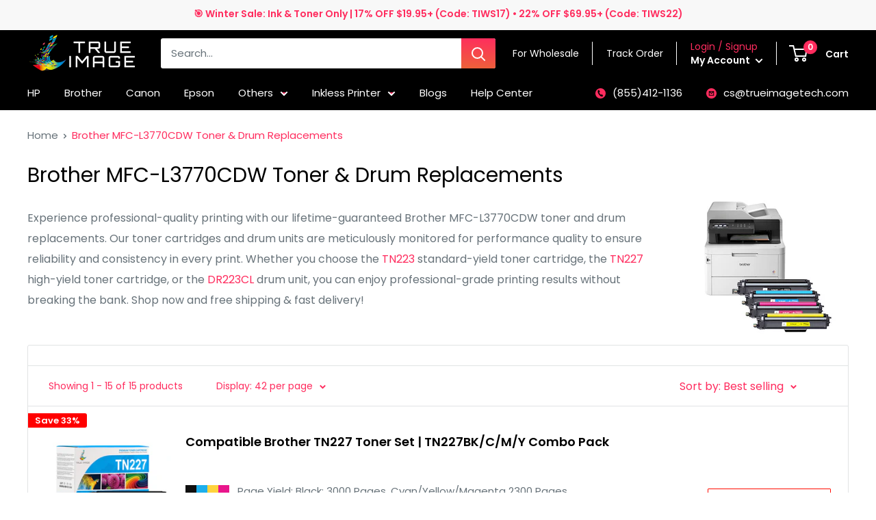

--- FILE ---
content_type: text/css
request_url: https://trueimagetech.com/cdn/shop/t/63/assets/custom.css?v=38958609168425627781729136406
body_size: 719
content:
.header{padding:0!important}.header .container,.nav-bar__inner .container{margin-bottom:0}@media screen and (max-width: 640px){.header__search-bar-wrapper.is-fixed{position:absolute;top:auto;left:0;height:auto;z-index:auto}.header__search-bar-wrapper.is-fixed .search-bar{padding:15px 0}.search-bar__input-wrapper{flex:auto}.header__search-bar-wrapper.is-fixed .search-bar__close-button{width:90px!important}.search-bar__close-text{padding-left:5px}div.marquee-finder{background:#000}.marquee-finder-title{color:#fff}.marquee-finder-title h1{text-align:center;margin-top:10px}.chform ul li .firstSelX{border:0px;scrollbar-width:thin;scrollbar-color:var(--thumbBG) var(--scrollbarBG)}.chform ul li .firstSelX::-webkit-scrollbar{width:11px}.chform ul li .firstSelX::-webkit-scrollbar-track{background:var(--scrollbarBG)!important}.chform ul li .firstSelX::-webkit-scrollbar-thumb{background-color:var(--thumbBG)!important;border-radius:6px!important;border:2px solid var(--scrollbarBG)!important}html{--scrollbarBG: #fafafa;--thumbBG: #c1c1c1}.scroller__inner{border:0px;margin-bottom:0;padding-bottom:10px;scrollbar-width:thin;scrollbar-color:var(--thumbBG) var(--scrollbarBG)}.scroller__inner::-webkit-scrollbar{height:11px}.scroller__inner::-webkit-scrollbar-track{background:var(--scrollbarBG)!important}.scroller__inner::-webkit-scrollbar-thumb{background-color:var(--thumbBG)!important;border-radius:6px!important;border:2px solid var(--scrollbarBG)!important}a.product-item__title.text--strong.link{font-size:15px!important;height:70px}.product-list--scrollable .product-item{width:74%}.u-row .u-col.u-col-50{flex:0 0 100%;max-width:100%}}.product-gallery--with-thumbnails .scroller__inner{border:0;margin-bottom:0;padding-bottom:10px;scrollbar-width:thin;scrollbar-color:var(--thumbBG) var(--scrollbarBG)}.product-gallery--with-thumbnails .scroller__inner{padding-bottom:20px;margin-bottom:-20px;overflow-x:auto;overflow-y:hidden;-webkit-overflow-scrolling:touch;-ms-scroll-snap-type:x mandatory;scroll-snap-type:x mandatory;white-space:nowrap}.product-gallery__thumbnail{display:inline-block;vertical-align:top}.product-gallery__thumbnail-list{overflow:unset}.product-gallery.product-gallery--with-thumbnails{display:block}.product-gallery--with-thumbnails .product-gallery__carousel-wrapper{flex:1 0 auto;margin:10px 5px 0}.moreqty{width:100%;display:flex}.product-item--vertical .product-item__action-button{width:70%;margin:0!important}select.qty{padding:8px;text-align:center;width:25%;height:45px;margin-right:5%}.footer-newsletter{background:linear-gradient(4deg,#ec6338 -2%,#ff2c5e)!important;color:#fff;padding:20px 0}.footer-newsletter .h3,.footer-newsletter .rte h3{color:#fff}.footer-newsletter .h3 span,.footer-newsletter .rte h3 span{font-weight:700;font-size:24x}.footer-newsletter .alert--success{background-color:#fff;color:var(--success-color)}.rte a:not(.button){text-decoration:none}.rte ol{list-style:auto}@media screen and (min-width: 641px){.section{margin:30px 0}}#shopify-section-custom_html_yqCENA,#shopify-section-e70a8150-5e45-4c84-957a-17978b3e7d79{padding:15px 0}#shopify-section-custom_html_yqCENA{padding-bottom:50px;padding-top:0}#shopify-section-custom_html_yqCENA .section,#shopify-section-e70a8150-5e45-4c84-957a-17978b3e7d79 .section{margin:0!important}#shopify-section-e70a8150-5e45-4c84-957a-17978b3e7d79{padding-bottom:5px}.video-item{max-width:100%}header.section__header h2{margin-bottom:30px}@media screen and (min-width: 640px){.available{float:right!important}}@media screen and (min-width: 640px){.product-form__info-item{width:100%!important}}@media screen and (min-width: 640px){.product-form__info-content{width:100%!important}}.template-collection .quantity-selector--product{float:right}.product-item__inventory{padding-top:5px;padding-bottom:0}.faq__answer{text-align:left}.faq__answer.rte ul{margin-left:0}.product-details-compatible h3{padding:10px 0}@media screen and (max-width: 760px){.product-details-compatible{margin-right:20px!important}.product-block-list__item--description{padding:20px}.card__section1 .product-details-compatible{margin:0!important}.card__section1 .rte ul,.card__section1 .rte ol{margin-left:18px!important}.card__section1 .rte ul li:not(:last-child),.card__section1 .rte ol li:not(:last-child){overflow:inherit!important}.jdgm-widget.jdgm-widget{padding:0 20px!important}.collection__meta-inner{padding:20px}.collecting-top{padding:0 20px}.card__header{padding-right:0!important}}.expandable-content[aria-expanded]{max-height:260px}.collection__image-wrapper--small{background-repeat:no-repeat}@media screen and (max-width: 768px){.rte ul li:not(:last-child),.rte ol li:not(:last-child){overflow:inherit}}.product-form__info-list .product-form__info-item--quantity{display:flex;align-items:center}@media screen and (min-width: 640px){.card__section .product-form__info-content{width:auto!important}}.description_bottom h2,.description_bottom h3{color:#000;font-weight:700}.description_bottom a{color:#ff2c5e}.product-item--vertical .product-item__action-button{margin-bottom:5px!important}#shopify-section-custom_html_hLepTA{background-image:linear-gradient(4deg,#ec6338 -2%,#ff2c5e);color:#fff}#shopify-section-custom_html_hLepTA .section{margin-top:0}#shopify-section-custom_html_hLepTA .offer-item{display:flex;justify-content:flex-start;align-items:center;border:0;background:transparent}#shopify-section-custom_html_hLepTA .offer-item__title{color:#fff;font-weight:700;margin-bottom:0}#shopify-section-custom_html_hLepTA .offer-item__image-wrapper{margin-bottom:0!important;margin-right:15px}#shopify-section-custom_html_hLepTA .offer-item__content{line-height:18px;text-align:left}#shopify-section-custom_html_hLepTA .offer-item__image-wrapper{min-width:32px;max-width:32px}@media screen and (min-width: 641px){#shopify-section-custom_html_hLepTA .offer-item__image-wrapper{min-width:54px;max-width:54px}#shopify-section-custom_html_hLepTA .block-list__item>:first-child{margin:15px}}@media only screen and (min-width: 100px) and (max-width: 965px){div.marquee-finder{padding:26px 20px}#shopify-section-custom_html_hLepTA{padding-top:20px}#shopify-section-custom_html_hLepTA .section{margin-bottom:20px}#shopify-section-custom_html_hLepTA .offer-item__content{font-size:11px}}
/*# sourceMappingURL=/cdn/shop/t/63/assets/custom.css.map?v=38958609168425627781729136406 */
